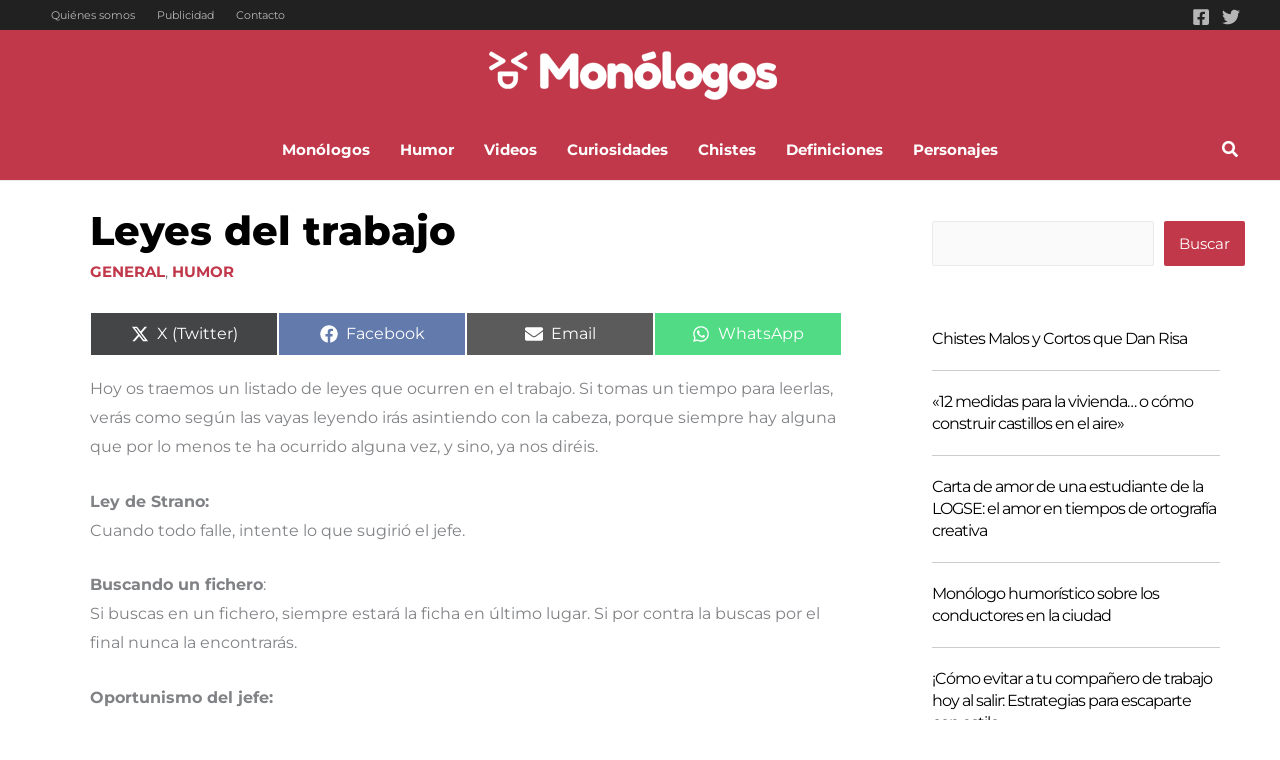

--- FILE ---
content_type: text/html; charset=utf-8
request_url: https://www.google.com/recaptcha/api2/aframe
body_size: 268
content:
<!DOCTYPE HTML><html><head><meta http-equiv="content-type" content="text/html; charset=UTF-8"></head><body><script nonce="WCejJ2eH-xphDO3obywOXQ">/** Anti-fraud and anti-abuse applications only. See google.com/recaptcha */ try{var clients={'sodar':'https://pagead2.googlesyndication.com/pagead/sodar?'};window.addEventListener("message",function(a){try{if(a.source===window.parent){var b=JSON.parse(a.data);var c=clients[b['id']];if(c){var d=document.createElement('img');d.src=c+b['params']+'&rc='+(localStorage.getItem("rc::a")?sessionStorage.getItem("rc::b"):"");window.document.body.appendChild(d);sessionStorage.setItem("rc::e",parseInt(sessionStorage.getItem("rc::e")||0)+1);localStorage.setItem("rc::h",'1769044393646');}}}catch(b){}});window.parent.postMessage("_grecaptcha_ready", "*");}catch(b){}</script></body></html>